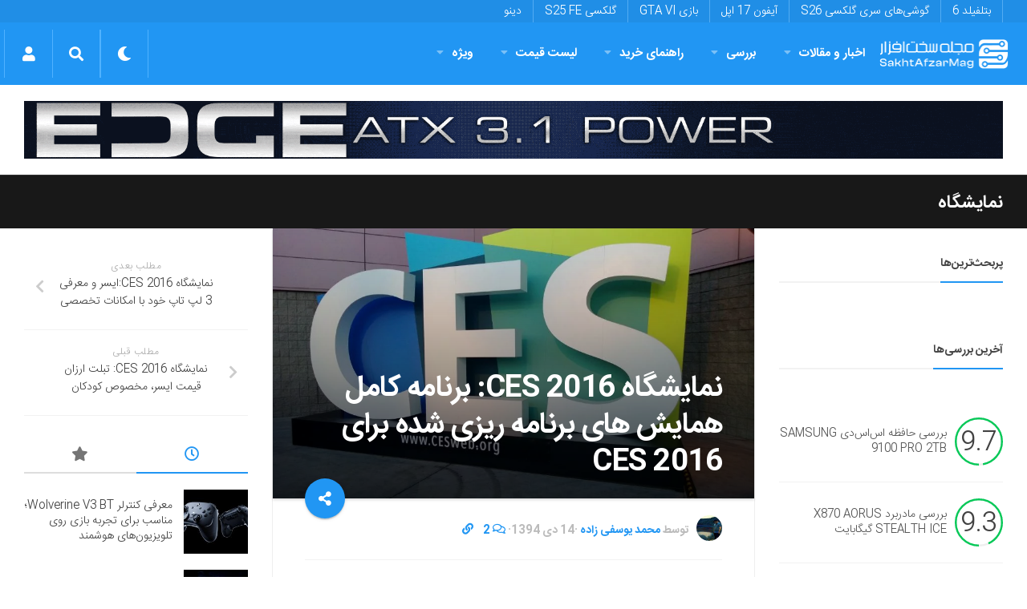

--- FILE ---
content_type: text/html; charset=utf-8
request_url: https://www.google.com/recaptcha/api2/anchor?ar=1&k=6LdjgAUTAAAAADc1eS_tJEkBSGdGzGUictjRFEG0&co=aHR0cHM6Ly9zYWtodGFmemFybWFnLmNvbTo0NDM.&hl=en&v=PoyoqOPhxBO7pBk68S4YbpHZ&size=normal&anchor-ms=20000&execute-ms=30000&cb=l4f5h0zeiox
body_size: 49853
content:
<!DOCTYPE HTML><html dir="ltr" lang="en"><head><meta http-equiv="Content-Type" content="text/html; charset=UTF-8">
<meta http-equiv="X-UA-Compatible" content="IE=edge">
<title>reCAPTCHA</title>
<style type="text/css">
/* cyrillic-ext */
@font-face {
  font-family: 'Roboto';
  font-style: normal;
  font-weight: 400;
  font-stretch: 100%;
  src: url(//fonts.gstatic.com/s/roboto/v48/KFO7CnqEu92Fr1ME7kSn66aGLdTylUAMa3GUBHMdazTgWw.woff2) format('woff2');
  unicode-range: U+0460-052F, U+1C80-1C8A, U+20B4, U+2DE0-2DFF, U+A640-A69F, U+FE2E-FE2F;
}
/* cyrillic */
@font-face {
  font-family: 'Roboto';
  font-style: normal;
  font-weight: 400;
  font-stretch: 100%;
  src: url(//fonts.gstatic.com/s/roboto/v48/KFO7CnqEu92Fr1ME7kSn66aGLdTylUAMa3iUBHMdazTgWw.woff2) format('woff2');
  unicode-range: U+0301, U+0400-045F, U+0490-0491, U+04B0-04B1, U+2116;
}
/* greek-ext */
@font-face {
  font-family: 'Roboto';
  font-style: normal;
  font-weight: 400;
  font-stretch: 100%;
  src: url(//fonts.gstatic.com/s/roboto/v48/KFO7CnqEu92Fr1ME7kSn66aGLdTylUAMa3CUBHMdazTgWw.woff2) format('woff2');
  unicode-range: U+1F00-1FFF;
}
/* greek */
@font-face {
  font-family: 'Roboto';
  font-style: normal;
  font-weight: 400;
  font-stretch: 100%;
  src: url(//fonts.gstatic.com/s/roboto/v48/KFO7CnqEu92Fr1ME7kSn66aGLdTylUAMa3-UBHMdazTgWw.woff2) format('woff2');
  unicode-range: U+0370-0377, U+037A-037F, U+0384-038A, U+038C, U+038E-03A1, U+03A3-03FF;
}
/* math */
@font-face {
  font-family: 'Roboto';
  font-style: normal;
  font-weight: 400;
  font-stretch: 100%;
  src: url(//fonts.gstatic.com/s/roboto/v48/KFO7CnqEu92Fr1ME7kSn66aGLdTylUAMawCUBHMdazTgWw.woff2) format('woff2');
  unicode-range: U+0302-0303, U+0305, U+0307-0308, U+0310, U+0312, U+0315, U+031A, U+0326-0327, U+032C, U+032F-0330, U+0332-0333, U+0338, U+033A, U+0346, U+034D, U+0391-03A1, U+03A3-03A9, U+03B1-03C9, U+03D1, U+03D5-03D6, U+03F0-03F1, U+03F4-03F5, U+2016-2017, U+2034-2038, U+203C, U+2040, U+2043, U+2047, U+2050, U+2057, U+205F, U+2070-2071, U+2074-208E, U+2090-209C, U+20D0-20DC, U+20E1, U+20E5-20EF, U+2100-2112, U+2114-2115, U+2117-2121, U+2123-214F, U+2190, U+2192, U+2194-21AE, U+21B0-21E5, U+21F1-21F2, U+21F4-2211, U+2213-2214, U+2216-22FF, U+2308-230B, U+2310, U+2319, U+231C-2321, U+2336-237A, U+237C, U+2395, U+239B-23B7, U+23D0, U+23DC-23E1, U+2474-2475, U+25AF, U+25B3, U+25B7, U+25BD, U+25C1, U+25CA, U+25CC, U+25FB, U+266D-266F, U+27C0-27FF, U+2900-2AFF, U+2B0E-2B11, U+2B30-2B4C, U+2BFE, U+3030, U+FF5B, U+FF5D, U+1D400-1D7FF, U+1EE00-1EEFF;
}
/* symbols */
@font-face {
  font-family: 'Roboto';
  font-style: normal;
  font-weight: 400;
  font-stretch: 100%;
  src: url(//fonts.gstatic.com/s/roboto/v48/KFO7CnqEu92Fr1ME7kSn66aGLdTylUAMaxKUBHMdazTgWw.woff2) format('woff2');
  unicode-range: U+0001-000C, U+000E-001F, U+007F-009F, U+20DD-20E0, U+20E2-20E4, U+2150-218F, U+2190, U+2192, U+2194-2199, U+21AF, U+21E6-21F0, U+21F3, U+2218-2219, U+2299, U+22C4-22C6, U+2300-243F, U+2440-244A, U+2460-24FF, U+25A0-27BF, U+2800-28FF, U+2921-2922, U+2981, U+29BF, U+29EB, U+2B00-2BFF, U+4DC0-4DFF, U+FFF9-FFFB, U+10140-1018E, U+10190-1019C, U+101A0, U+101D0-101FD, U+102E0-102FB, U+10E60-10E7E, U+1D2C0-1D2D3, U+1D2E0-1D37F, U+1F000-1F0FF, U+1F100-1F1AD, U+1F1E6-1F1FF, U+1F30D-1F30F, U+1F315, U+1F31C, U+1F31E, U+1F320-1F32C, U+1F336, U+1F378, U+1F37D, U+1F382, U+1F393-1F39F, U+1F3A7-1F3A8, U+1F3AC-1F3AF, U+1F3C2, U+1F3C4-1F3C6, U+1F3CA-1F3CE, U+1F3D4-1F3E0, U+1F3ED, U+1F3F1-1F3F3, U+1F3F5-1F3F7, U+1F408, U+1F415, U+1F41F, U+1F426, U+1F43F, U+1F441-1F442, U+1F444, U+1F446-1F449, U+1F44C-1F44E, U+1F453, U+1F46A, U+1F47D, U+1F4A3, U+1F4B0, U+1F4B3, U+1F4B9, U+1F4BB, U+1F4BF, U+1F4C8-1F4CB, U+1F4D6, U+1F4DA, U+1F4DF, U+1F4E3-1F4E6, U+1F4EA-1F4ED, U+1F4F7, U+1F4F9-1F4FB, U+1F4FD-1F4FE, U+1F503, U+1F507-1F50B, U+1F50D, U+1F512-1F513, U+1F53E-1F54A, U+1F54F-1F5FA, U+1F610, U+1F650-1F67F, U+1F687, U+1F68D, U+1F691, U+1F694, U+1F698, U+1F6AD, U+1F6B2, U+1F6B9-1F6BA, U+1F6BC, U+1F6C6-1F6CF, U+1F6D3-1F6D7, U+1F6E0-1F6EA, U+1F6F0-1F6F3, U+1F6F7-1F6FC, U+1F700-1F7FF, U+1F800-1F80B, U+1F810-1F847, U+1F850-1F859, U+1F860-1F887, U+1F890-1F8AD, U+1F8B0-1F8BB, U+1F8C0-1F8C1, U+1F900-1F90B, U+1F93B, U+1F946, U+1F984, U+1F996, U+1F9E9, U+1FA00-1FA6F, U+1FA70-1FA7C, U+1FA80-1FA89, U+1FA8F-1FAC6, U+1FACE-1FADC, U+1FADF-1FAE9, U+1FAF0-1FAF8, U+1FB00-1FBFF;
}
/* vietnamese */
@font-face {
  font-family: 'Roboto';
  font-style: normal;
  font-weight: 400;
  font-stretch: 100%;
  src: url(//fonts.gstatic.com/s/roboto/v48/KFO7CnqEu92Fr1ME7kSn66aGLdTylUAMa3OUBHMdazTgWw.woff2) format('woff2');
  unicode-range: U+0102-0103, U+0110-0111, U+0128-0129, U+0168-0169, U+01A0-01A1, U+01AF-01B0, U+0300-0301, U+0303-0304, U+0308-0309, U+0323, U+0329, U+1EA0-1EF9, U+20AB;
}
/* latin-ext */
@font-face {
  font-family: 'Roboto';
  font-style: normal;
  font-weight: 400;
  font-stretch: 100%;
  src: url(//fonts.gstatic.com/s/roboto/v48/KFO7CnqEu92Fr1ME7kSn66aGLdTylUAMa3KUBHMdazTgWw.woff2) format('woff2');
  unicode-range: U+0100-02BA, U+02BD-02C5, U+02C7-02CC, U+02CE-02D7, U+02DD-02FF, U+0304, U+0308, U+0329, U+1D00-1DBF, U+1E00-1E9F, U+1EF2-1EFF, U+2020, U+20A0-20AB, U+20AD-20C0, U+2113, U+2C60-2C7F, U+A720-A7FF;
}
/* latin */
@font-face {
  font-family: 'Roboto';
  font-style: normal;
  font-weight: 400;
  font-stretch: 100%;
  src: url(//fonts.gstatic.com/s/roboto/v48/KFO7CnqEu92Fr1ME7kSn66aGLdTylUAMa3yUBHMdazQ.woff2) format('woff2');
  unicode-range: U+0000-00FF, U+0131, U+0152-0153, U+02BB-02BC, U+02C6, U+02DA, U+02DC, U+0304, U+0308, U+0329, U+2000-206F, U+20AC, U+2122, U+2191, U+2193, U+2212, U+2215, U+FEFF, U+FFFD;
}
/* cyrillic-ext */
@font-face {
  font-family: 'Roboto';
  font-style: normal;
  font-weight: 500;
  font-stretch: 100%;
  src: url(//fonts.gstatic.com/s/roboto/v48/KFO7CnqEu92Fr1ME7kSn66aGLdTylUAMa3GUBHMdazTgWw.woff2) format('woff2');
  unicode-range: U+0460-052F, U+1C80-1C8A, U+20B4, U+2DE0-2DFF, U+A640-A69F, U+FE2E-FE2F;
}
/* cyrillic */
@font-face {
  font-family: 'Roboto';
  font-style: normal;
  font-weight: 500;
  font-stretch: 100%;
  src: url(//fonts.gstatic.com/s/roboto/v48/KFO7CnqEu92Fr1ME7kSn66aGLdTylUAMa3iUBHMdazTgWw.woff2) format('woff2');
  unicode-range: U+0301, U+0400-045F, U+0490-0491, U+04B0-04B1, U+2116;
}
/* greek-ext */
@font-face {
  font-family: 'Roboto';
  font-style: normal;
  font-weight: 500;
  font-stretch: 100%;
  src: url(//fonts.gstatic.com/s/roboto/v48/KFO7CnqEu92Fr1ME7kSn66aGLdTylUAMa3CUBHMdazTgWw.woff2) format('woff2');
  unicode-range: U+1F00-1FFF;
}
/* greek */
@font-face {
  font-family: 'Roboto';
  font-style: normal;
  font-weight: 500;
  font-stretch: 100%;
  src: url(//fonts.gstatic.com/s/roboto/v48/KFO7CnqEu92Fr1ME7kSn66aGLdTylUAMa3-UBHMdazTgWw.woff2) format('woff2');
  unicode-range: U+0370-0377, U+037A-037F, U+0384-038A, U+038C, U+038E-03A1, U+03A3-03FF;
}
/* math */
@font-face {
  font-family: 'Roboto';
  font-style: normal;
  font-weight: 500;
  font-stretch: 100%;
  src: url(//fonts.gstatic.com/s/roboto/v48/KFO7CnqEu92Fr1ME7kSn66aGLdTylUAMawCUBHMdazTgWw.woff2) format('woff2');
  unicode-range: U+0302-0303, U+0305, U+0307-0308, U+0310, U+0312, U+0315, U+031A, U+0326-0327, U+032C, U+032F-0330, U+0332-0333, U+0338, U+033A, U+0346, U+034D, U+0391-03A1, U+03A3-03A9, U+03B1-03C9, U+03D1, U+03D5-03D6, U+03F0-03F1, U+03F4-03F5, U+2016-2017, U+2034-2038, U+203C, U+2040, U+2043, U+2047, U+2050, U+2057, U+205F, U+2070-2071, U+2074-208E, U+2090-209C, U+20D0-20DC, U+20E1, U+20E5-20EF, U+2100-2112, U+2114-2115, U+2117-2121, U+2123-214F, U+2190, U+2192, U+2194-21AE, U+21B0-21E5, U+21F1-21F2, U+21F4-2211, U+2213-2214, U+2216-22FF, U+2308-230B, U+2310, U+2319, U+231C-2321, U+2336-237A, U+237C, U+2395, U+239B-23B7, U+23D0, U+23DC-23E1, U+2474-2475, U+25AF, U+25B3, U+25B7, U+25BD, U+25C1, U+25CA, U+25CC, U+25FB, U+266D-266F, U+27C0-27FF, U+2900-2AFF, U+2B0E-2B11, U+2B30-2B4C, U+2BFE, U+3030, U+FF5B, U+FF5D, U+1D400-1D7FF, U+1EE00-1EEFF;
}
/* symbols */
@font-face {
  font-family: 'Roboto';
  font-style: normal;
  font-weight: 500;
  font-stretch: 100%;
  src: url(//fonts.gstatic.com/s/roboto/v48/KFO7CnqEu92Fr1ME7kSn66aGLdTylUAMaxKUBHMdazTgWw.woff2) format('woff2');
  unicode-range: U+0001-000C, U+000E-001F, U+007F-009F, U+20DD-20E0, U+20E2-20E4, U+2150-218F, U+2190, U+2192, U+2194-2199, U+21AF, U+21E6-21F0, U+21F3, U+2218-2219, U+2299, U+22C4-22C6, U+2300-243F, U+2440-244A, U+2460-24FF, U+25A0-27BF, U+2800-28FF, U+2921-2922, U+2981, U+29BF, U+29EB, U+2B00-2BFF, U+4DC0-4DFF, U+FFF9-FFFB, U+10140-1018E, U+10190-1019C, U+101A0, U+101D0-101FD, U+102E0-102FB, U+10E60-10E7E, U+1D2C0-1D2D3, U+1D2E0-1D37F, U+1F000-1F0FF, U+1F100-1F1AD, U+1F1E6-1F1FF, U+1F30D-1F30F, U+1F315, U+1F31C, U+1F31E, U+1F320-1F32C, U+1F336, U+1F378, U+1F37D, U+1F382, U+1F393-1F39F, U+1F3A7-1F3A8, U+1F3AC-1F3AF, U+1F3C2, U+1F3C4-1F3C6, U+1F3CA-1F3CE, U+1F3D4-1F3E0, U+1F3ED, U+1F3F1-1F3F3, U+1F3F5-1F3F7, U+1F408, U+1F415, U+1F41F, U+1F426, U+1F43F, U+1F441-1F442, U+1F444, U+1F446-1F449, U+1F44C-1F44E, U+1F453, U+1F46A, U+1F47D, U+1F4A3, U+1F4B0, U+1F4B3, U+1F4B9, U+1F4BB, U+1F4BF, U+1F4C8-1F4CB, U+1F4D6, U+1F4DA, U+1F4DF, U+1F4E3-1F4E6, U+1F4EA-1F4ED, U+1F4F7, U+1F4F9-1F4FB, U+1F4FD-1F4FE, U+1F503, U+1F507-1F50B, U+1F50D, U+1F512-1F513, U+1F53E-1F54A, U+1F54F-1F5FA, U+1F610, U+1F650-1F67F, U+1F687, U+1F68D, U+1F691, U+1F694, U+1F698, U+1F6AD, U+1F6B2, U+1F6B9-1F6BA, U+1F6BC, U+1F6C6-1F6CF, U+1F6D3-1F6D7, U+1F6E0-1F6EA, U+1F6F0-1F6F3, U+1F6F7-1F6FC, U+1F700-1F7FF, U+1F800-1F80B, U+1F810-1F847, U+1F850-1F859, U+1F860-1F887, U+1F890-1F8AD, U+1F8B0-1F8BB, U+1F8C0-1F8C1, U+1F900-1F90B, U+1F93B, U+1F946, U+1F984, U+1F996, U+1F9E9, U+1FA00-1FA6F, U+1FA70-1FA7C, U+1FA80-1FA89, U+1FA8F-1FAC6, U+1FACE-1FADC, U+1FADF-1FAE9, U+1FAF0-1FAF8, U+1FB00-1FBFF;
}
/* vietnamese */
@font-face {
  font-family: 'Roboto';
  font-style: normal;
  font-weight: 500;
  font-stretch: 100%;
  src: url(//fonts.gstatic.com/s/roboto/v48/KFO7CnqEu92Fr1ME7kSn66aGLdTylUAMa3OUBHMdazTgWw.woff2) format('woff2');
  unicode-range: U+0102-0103, U+0110-0111, U+0128-0129, U+0168-0169, U+01A0-01A1, U+01AF-01B0, U+0300-0301, U+0303-0304, U+0308-0309, U+0323, U+0329, U+1EA0-1EF9, U+20AB;
}
/* latin-ext */
@font-face {
  font-family: 'Roboto';
  font-style: normal;
  font-weight: 500;
  font-stretch: 100%;
  src: url(//fonts.gstatic.com/s/roboto/v48/KFO7CnqEu92Fr1ME7kSn66aGLdTylUAMa3KUBHMdazTgWw.woff2) format('woff2');
  unicode-range: U+0100-02BA, U+02BD-02C5, U+02C7-02CC, U+02CE-02D7, U+02DD-02FF, U+0304, U+0308, U+0329, U+1D00-1DBF, U+1E00-1E9F, U+1EF2-1EFF, U+2020, U+20A0-20AB, U+20AD-20C0, U+2113, U+2C60-2C7F, U+A720-A7FF;
}
/* latin */
@font-face {
  font-family: 'Roboto';
  font-style: normal;
  font-weight: 500;
  font-stretch: 100%;
  src: url(//fonts.gstatic.com/s/roboto/v48/KFO7CnqEu92Fr1ME7kSn66aGLdTylUAMa3yUBHMdazQ.woff2) format('woff2');
  unicode-range: U+0000-00FF, U+0131, U+0152-0153, U+02BB-02BC, U+02C6, U+02DA, U+02DC, U+0304, U+0308, U+0329, U+2000-206F, U+20AC, U+2122, U+2191, U+2193, U+2212, U+2215, U+FEFF, U+FFFD;
}
/* cyrillic-ext */
@font-face {
  font-family: 'Roboto';
  font-style: normal;
  font-weight: 900;
  font-stretch: 100%;
  src: url(//fonts.gstatic.com/s/roboto/v48/KFO7CnqEu92Fr1ME7kSn66aGLdTylUAMa3GUBHMdazTgWw.woff2) format('woff2');
  unicode-range: U+0460-052F, U+1C80-1C8A, U+20B4, U+2DE0-2DFF, U+A640-A69F, U+FE2E-FE2F;
}
/* cyrillic */
@font-face {
  font-family: 'Roboto';
  font-style: normal;
  font-weight: 900;
  font-stretch: 100%;
  src: url(//fonts.gstatic.com/s/roboto/v48/KFO7CnqEu92Fr1ME7kSn66aGLdTylUAMa3iUBHMdazTgWw.woff2) format('woff2');
  unicode-range: U+0301, U+0400-045F, U+0490-0491, U+04B0-04B1, U+2116;
}
/* greek-ext */
@font-face {
  font-family: 'Roboto';
  font-style: normal;
  font-weight: 900;
  font-stretch: 100%;
  src: url(//fonts.gstatic.com/s/roboto/v48/KFO7CnqEu92Fr1ME7kSn66aGLdTylUAMa3CUBHMdazTgWw.woff2) format('woff2');
  unicode-range: U+1F00-1FFF;
}
/* greek */
@font-face {
  font-family: 'Roboto';
  font-style: normal;
  font-weight: 900;
  font-stretch: 100%;
  src: url(//fonts.gstatic.com/s/roboto/v48/KFO7CnqEu92Fr1ME7kSn66aGLdTylUAMa3-UBHMdazTgWw.woff2) format('woff2');
  unicode-range: U+0370-0377, U+037A-037F, U+0384-038A, U+038C, U+038E-03A1, U+03A3-03FF;
}
/* math */
@font-face {
  font-family: 'Roboto';
  font-style: normal;
  font-weight: 900;
  font-stretch: 100%;
  src: url(//fonts.gstatic.com/s/roboto/v48/KFO7CnqEu92Fr1ME7kSn66aGLdTylUAMawCUBHMdazTgWw.woff2) format('woff2');
  unicode-range: U+0302-0303, U+0305, U+0307-0308, U+0310, U+0312, U+0315, U+031A, U+0326-0327, U+032C, U+032F-0330, U+0332-0333, U+0338, U+033A, U+0346, U+034D, U+0391-03A1, U+03A3-03A9, U+03B1-03C9, U+03D1, U+03D5-03D6, U+03F0-03F1, U+03F4-03F5, U+2016-2017, U+2034-2038, U+203C, U+2040, U+2043, U+2047, U+2050, U+2057, U+205F, U+2070-2071, U+2074-208E, U+2090-209C, U+20D0-20DC, U+20E1, U+20E5-20EF, U+2100-2112, U+2114-2115, U+2117-2121, U+2123-214F, U+2190, U+2192, U+2194-21AE, U+21B0-21E5, U+21F1-21F2, U+21F4-2211, U+2213-2214, U+2216-22FF, U+2308-230B, U+2310, U+2319, U+231C-2321, U+2336-237A, U+237C, U+2395, U+239B-23B7, U+23D0, U+23DC-23E1, U+2474-2475, U+25AF, U+25B3, U+25B7, U+25BD, U+25C1, U+25CA, U+25CC, U+25FB, U+266D-266F, U+27C0-27FF, U+2900-2AFF, U+2B0E-2B11, U+2B30-2B4C, U+2BFE, U+3030, U+FF5B, U+FF5D, U+1D400-1D7FF, U+1EE00-1EEFF;
}
/* symbols */
@font-face {
  font-family: 'Roboto';
  font-style: normal;
  font-weight: 900;
  font-stretch: 100%;
  src: url(//fonts.gstatic.com/s/roboto/v48/KFO7CnqEu92Fr1ME7kSn66aGLdTylUAMaxKUBHMdazTgWw.woff2) format('woff2');
  unicode-range: U+0001-000C, U+000E-001F, U+007F-009F, U+20DD-20E0, U+20E2-20E4, U+2150-218F, U+2190, U+2192, U+2194-2199, U+21AF, U+21E6-21F0, U+21F3, U+2218-2219, U+2299, U+22C4-22C6, U+2300-243F, U+2440-244A, U+2460-24FF, U+25A0-27BF, U+2800-28FF, U+2921-2922, U+2981, U+29BF, U+29EB, U+2B00-2BFF, U+4DC0-4DFF, U+FFF9-FFFB, U+10140-1018E, U+10190-1019C, U+101A0, U+101D0-101FD, U+102E0-102FB, U+10E60-10E7E, U+1D2C0-1D2D3, U+1D2E0-1D37F, U+1F000-1F0FF, U+1F100-1F1AD, U+1F1E6-1F1FF, U+1F30D-1F30F, U+1F315, U+1F31C, U+1F31E, U+1F320-1F32C, U+1F336, U+1F378, U+1F37D, U+1F382, U+1F393-1F39F, U+1F3A7-1F3A8, U+1F3AC-1F3AF, U+1F3C2, U+1F3C4-1F3C6, U+1F3CA-1F3CE, U+1F3D4-1F3E0, U+1F3ED, U+1F3F1-1F3F3, U+1F3F5-1F3F7, U+1F408, U+1F415, U+1F41F, U+1F426, U+1F43F, U+1F441-1F442, U+1F444, U+1F446-1F449, U+1F44C-1F44E, U+1F453, U+1F46A, U+1F47D, U+1F4A3, U+1F4B0, U+1F4B3, U+1F4B9, U+1F4BB, U+1F4BF, U+1F4C8-1F4CB, U+1F4D6, U+1F4DA, U+1F4DF, U+1F4E3-1F4E6, U+1F4EA-1F4ED, U+1F4F7, U+1F4F9-1F4FB, U+1F4FD-1F4FE, U+1F503, U+1F507-1F50B, U+1F50D, U+1F512-1F513, U+1F53E-1F54A, U+1F54F-1F5FA, U+1F610, U+1F650-1F67F, U+1F687, U+1F68D, U+1F691, U+1F694, U+1F698, U+1F6AD, U+1F6B2, U+1F6B9-1F6BA, U+1F6BC, U+1F6C6-1F6CF, U+1F6D3-1F6D7, U+1F6E0-1F6EA, U+1F6F0-1F6F3, U+1F6F7-1F6FC, U+1F700-1F7FF, U+1F800-1F80B, U+1F810-1F847, U+1F850-1F859, U+1F860-1F887, U+1F890-1F8AD, U+1F8B0-1F8BB, U+1F8C0-1F8C1, U+1F900-1F90B, U+1F93B, U+1F946, U+1F984, U+1F996, U+1F9E9, U+1FA00-1FA6F, U+1FA70-1FA7C, U+1FA80-1FA89, U+1FA8F-1FAC6, U+1FACE-1FADC, U+1FADF-1FAE9, U+1FAF0-1FAF8, U+1FB00-1FBFF;
}
/* vietnamese */
@font-face {
  font-family: 'Roboto';
  font-style: normal;
  font-weight: 900;
  font-stretch: 100%;
  src: url(//fonts.gstatic.com/s/roboto/v48/KFO7CnqEu92Fr1ME7kSn66aGLdTylUAMa3OUBHMdazTgWw.woff2) format('woff2');
  unicode-range: U+0102-0103, U+0110-0111, U+0128-0129, U+0168-0169, U+01A0-01A1, U+01AF-01B0, U+0300-0301, U+0303-0304, U+0308-0309, U+0323, U+0329, U+1EA0-1EF9, U+20AB;
}
/* latin-ext */
@font-face {
  font-family: 'Roboto';
  font-style: normal;
  font-weight: 900;
  font-stretch: 100%;
  src: url(//fonts.gstatic.com/s/roboto/v48/KFO7CnqEu92Fr1ME7kSn66aGLdTylUAMa3KUBHMdazTgWw.woff2) format('woff2');
  unicode-range: U+0100-02BA, U+02BD-02C5, U+02C7-02CC, U+02CE-02D7, U+02DD-02FF, U+0304, U+0308, U+0329, U+1D00-1DBF, U+1E00-1E9F, U+1EF2-1EFF, U+2020, U+20A0-20AB, U+20AD-20C0, U+2113, U+2C60-2C7F, U+A720-A7FF;
}
/* latin */
@font-face {
  font-family: 'Roboto';
  font-style: normal;
  font-weight: 900;
  font-stretch: 100%;
  src: url(//fonts.gstatic.com/s/roboto/v48/KFO7CnqEu92Fr1ME7kSn66aGLdTylUAMa3yUBHMdazQ.woff2) format('woff2');
  unicode-range: U+0000-00FF, U+0131, U+0152-0153, U+02BB-02BC, U+02C6, U+02DA, U+02DC, U+0304, U+0308, U+0329, U+2000-206F, U+20AC, U+2122, U+2191, U+2193, U+2212, U+2215, U+FEFF, U+FFFD;
}

</style>
<link rel="stylesheet" type="text/css" href="https://www.gstatic.com/recaptcha/releases/PoyoqOPhxBO7pBk68S4YbpHZ/styles__ltr.css">
<script nonce="vChGxeoRP4mU_47hcMdUEg" type="text/javascript">window['__recaptcha_api'] = 'https://www.google.com/recaptcha/api2/';</script>
<script type="text/javascript" src="https://www.gstatic.com/recaptcha/releases/PoyoqOPhxBO7pBk68S4YbpHZ/recaptcha__en.js" nonce="vChGxeoRP4mU_47hcMdUEg">
      
    </script></head>
<body><div id="rc-anchor-alert" class="rc-anchor-alert"></div>
<input type="hidden" id="recaptcha-token" value="[base64]">
<script type="text/javascript" nonce="vChGxeoRP4mU_47hcMdUEg">
      recaptcha.anchor.Main.init("[\x22ainput\x22,[\x22bgdata\x22,\x22\x22,\[base64]/[base64]/[base64]/[base64]/[base64]/UltsKytdPUU6KEU8MjA0OD9SW2wrK109RT4+NnwxOTI6KChFJjY0NTEyKT09NTUyOTYmJk0rMTxjLmxlbmd0aCYmKGMuY2hhckNvZGVBdChNKzEpJjY0NTEyKT09NTYzMjA/[base64]/[base64]/[base64]/[base64]/[base64]/[base64]/[base64]\x22,\[base64]\\u003d\\u003d\x22,\x22w57Du8K2I8KFw5xcw4V4DcKtwqR7woXDtxRkDAZlwrkTw4fDtsKAwr3CrWNNwqtpw4rDrXHDvsOJwq8eUsOBNRLClmExYm/DrsOlIMKxw4FaZnbChSYESMOLw7rCssKbw7vCicKjwr3CoMOQOAzCssKxY8KiwqbCqyJfAcOgw67Cg8Krwq/CllvCh8OPKDZeXcOWC8KqXCBycMOdJB/Cg8KAJhQTw5URYkVdwpHCmcOGw7zDrMOcTwpBwqIFwo0Xw4TDkw0VwoAOwprCpMOLSsKOw4LClFbCocKRIRM1QMKXw5/Cj2oGaQHDsGHDvQNMwonDlMKTZAzDsiIaEsO6wqjDolHDk8Oswoldwq96AlogFm5Ow5rCjcKzwqxPL3LDvxHDo8OUw7LDnyDDtsOoLQbDtcKpNcK8ccKpwqzCrDDCocKZw7/CsRjDi8Ogw5fDqMOXw4hdw6snQcOjVCXCscKLwoDCgUfCvsOZw6vDtB0CMMOsw5jDjQfCon7ClMK8NmPDuRTCocOtXn3ClXAuUcKhwqDDmwQ7SBPCo8Kww6oIXloIwprDmyPDnFx/A3F2w4HCjT0jTkJTLwTCm15Dw4zDh1LCgTzDvsK+wpjDjnkGwrJAVcOLw5DDs8KJwqfDhEstw6dAw5/[base64]/[base64]/CuA46w6V0wrzDv8OaBD3ClVs9Mm/CncOBwrIAw5/CuCLDtMOnw4PCscKHe0Mhw7Vqw7ULN8ObdsKjw6XCscOlwpXCnsO1w58ONB/CrlNiEkJ8w7t0e8KTw5BUwq1Cw5jCocKmTsOsCB7Cs1bDqhvCqsOddkIhw5XCnMOXTALDsW8owoLCgMO1w5XDgG88woAkHmzCrcOMwphewpgiw5pkwr/CqDvDjMO+VATDmF0gFADDucOkw5fCu8K5eX1Dw7HDhMOIwpBTw6U2w4h3FBzDgBPDgsKrwrbDpMK2w44Bw47DjG3ClAZYw7XCtsKLTV9Ow7BDwrXDiF9WRsOmScK6ZMKSUcKzwqPDkkTCs8OOw4rDslVPBsKhOMOfJmzDiQ9AZMKQXsKiwrrDgFsJWy/DrsKswqnDnMOxwpMeOA7DhwXCh1QKP1ZVwqtWFsOTw7DDscKgwqDDgsONw5jCrcOhH8KRwrw2K8O+EUwpWU/CmMOpw4MuwqxXwrIzT8OpwpDClSFfwrooS0hXwrptw6JPJMKPbsKdwpzCocOzwq5xw5LDmcKvwq3DoMOBESzDvCDCpRYlWGteLlnCq8OTT8KdcsKCUsOhNsOkVsOxKcO1w4vDnxgMbcKeaj0Vw7vCnQDCvcO2wr/CnwbDpBYvw6cawo3DvmkowprCnMKXw6jDtm3DtSnDrCDCvkkdw5fCulESOMKPCG7Dr8OEOsOfw7fCrjQMBMKDO0HDu2fCswojw65vw6PCqQTDm1bDgQ7CuVVZasOLMMKZA8OKX1rDocOMwqhPw7bDosOTwrnCkMObwrnCpMODwpzDkMO/w6ITR21ZY1vCm8K6FU1nwoUTw4AiwrHCjjnCnsOPGnvClzTCi3vCgE5MTBPDuid9VB04wrUrw548QxDDjcOBw57Di8OFPDtZw4hxGsKgw7YCwrFmf8KYw4HCvCoyw6tdwo7DlwxVw7xawp/DiQDDvWvCvsO3w6bCtsKoG8OcwoHDqF8iwp8/[base64]/CrStRNDkcSl/Cnz7DgzPDlhFRMsO5woNww6HDu3zChcK7wqrDhcKMTnLCrMK7woUuwovCpcKDwrlWfcK/cMKrwoLDpMObw4k/w5kze8OowoHCvcKBGcKlw6xuCMO6wpspTD/DrirDr8Oob8OvS8KJwpnDvCUtc8OZesO1wqNAw554w6hMwoJHL8OfXHfCp0Alw6wjG2Z8IRrCksK2wqVNbcKFw53CuMOLw5poAx5cG8Ohw4psw59aPSImR2jCtcKtNlTCs8OIw7QLNDbDpsOxwo/[base64]/DujBbw5VawqcNPgfCpG14wrnDrcOpwr0Iw5ccwonCl2puQcKZwr4jwppfwrBjVy/CknbDghZHw57CqMKVwrnCl2cOw4JyPCHClh7Cj8K7IcOpwrfDhWnCtcKwwpI3wrcHwr9HNHjCqnssAMOVwrYYVAvCpcKwwodPwq5+FsKVKcKGH00Sw7VCw6Rnw5glw61bw7cHwqLDlsK2M8KyTcOrwrViSsO8aMKYwq87wovCk8Oew5TDgXvDqMK/SRscNMKWwrzDmcO5FcO1wrXCjTETw6cSw49YwoDCv0vDiMORd8OURcK4VcOtOsOBCcOSw6XCqlXDlMKTw5/CnGvCk03CqRPCtBLDtcOswq9tGMOKLcKTGMKtw6dWw4oawpMqw7xJw5ddwpwwOUxkLcKZwrhVw7DCpRV0Mh8Aw4nCiFg+w7cVw5oSwp3Cv8KQw7LDlQw/w4sdAsKgJcOebcO2fcKaZWjCoy8aVi5QwpjCpMORKMOEClTDj8K2bMOrw6d6wprCrFfDn8OnwpnCvwDCr8KOw63CjX/CizfCrsOGwoPCnsKVZsKEJMKNw70uCsOJwr1Xw7fCq8OiC8O/wqTDtQ53wpzDqUo+woMsw7jCgCgdwpDDtMOjw7NeE8K9csO9BA/[base64]/CuMKYw5wbwol7SELCocOzZcOBVTAZCMOcw4DCslzDnlzDrsKBd8K0w5Rmw4LCungbw7gDw7XCp8OQRwYQw59macKiD8OLMRlDw6/DrsOEYSJtwpXCr1MNw7lzE8KywqIywqsKw4IkJMKGw58Sw71fV19iZsOywqo5wpTCvUsRLErDoB5WwovDisOHw4IKwovCjF1JT8KxasOCew4NwoIWwo7Du8OmNMK1wrkdw7pbccKtw5NaZjJ1Y8OZdMKywrPDsMKyA8KEH1/DpClmXCFRVmRXw6jDs8KlPsORPcOWw4DCtAbCjE7DjTM+wo4yw5jDoUsrBz9acsORUiBAw5rCulPCt8KPw5pVworDm8KGw4zClcOOw5Ahwp7CmXFcw5/Ci8Kuw4XClsOPw43DrRUiwoZLw6rDhMO9wpLDk2LCt8Oew60ZBywBE1vDpm4TZxDDsynDmyFtTsK2wrbDl0fCllxkOsK9w59XBsOdHQDCkMKbwptuNcK4PVPCtMO7wqHCn8OhwrbCi1HCjgggaQMHw5jDu8OoNsK+Y1JzKsOjw7ZYw5HCqcO3woDDtMKmwovDpsKcEn/Cp3ADwqtkw57Dl8KgSkTCoQRcwrp0w5zCjsOiwonCpk0ew5TDk04Vw71VL0TCk8K0wrjCgMKJBmJxCDZBwrPDn8OuGgbCoDtDwrfCtl5/wq/DqsOaR3vCmxfCiiXDnQLDjsKBUsKIwp86AMK4a8O/woIQAMKOwphcMcKcw7dBeADDvMK2WsObwo1PwpxBTMOmwoHDksKtwoLCisOeByh7d3R7woAuTW/CpWtRw4bCvUV0fXXCnMO6BEsLY1XDkMO6wqwrw6DDjmDDpVrDpxvCrcOac0cnFVs5EFEOc8Kvw4xFLwokU8O/TsKHGMKdw5MDQBM8bHc4woLCp8O9BVUeGG/[base64]/w5IpM0xlKyEoK1TCrsKUQ8K9fA0UIcO0w7o/[base64]/[base64]/DkhUbV8OEwozDisONwoMkwoAsw6B8wodOwrYBWXvDghxTCBzDn8K7w6EUZsKywqQTwrbCunPCiHJQw5fDq8K/woklw4VFBcOswq1eUlFUEMK5bCLCrkTCk8OCw4FQwptxw63CtmfCvA03V04dE8Omw6LCn8Ofw7lCQXVQw5QCeTXDhHMHK38fw5Bzw4ImEMKKCMKSCUTDq8KgL8OpXsK1fFTDnlJJHSsLwpl0wqsqL3N+JBkywr3Cr8OxH8OSw4/[base64]/ClnZzScKVLcOEfsKJFcO+w7DDh3rCkMK1UUokwpFrO8OuFE4dG8Kod8O7w6/DrMKJw4/ChMOHP8KQWxRUw6bCjsK5wqhYwoPDm0LDncO8wpXChXzCuzvDrFp7w4fCnUsqw5fCjhLDnWNIwqjDvmLDtMOWU1nCssO4wq4tSMK2PHkmHcKaw7Zew5DDnsKqw6LCoUwaS8OiwovDp8OIw7kmwqNwVcOoVg/DozHDisK3wqDDmcKiwoxdw6fCvW3CpXrDlMKGwoA4GEVqKEPCpm7DmwXCicK8wpHDo8OyAcO/ZsOiwpYQXcKowo5Gw6h4wpBdwr53JMOmw6XChzHChcKeXmkCBcK+wojDvDRywp1gUsKCHcOtZjHCn3p8A0zCtTx6w4gecMK7IsKNw7rDkV/CnyTDnMKZccOpwoTConjCjnDCiUnCqxpYP8KQwovCgy8Jwp1dw7nCm3dVHzIWRwMLw53DgmXDtsOnDk3DpMKERkRnwpolw7dVwoZ/wrTDqnMXw73DpjLCgsO4e2DCrz8bwrnCsC9lE0PCpn8ITsOVLH7ConsNw7bDpMKkwpQ7b0fCi1kmZcKDT8O/wpfDuzPCh0XCkcOEasKWwp7Ch8K0wqZ5A17Cq8O5asK5wrcAEMOywoglwqjCjcOdGMK3w6RQw6k0RsOZUmzDssOxwoNrw7nCvMKSw53ChsOwVy3Dj8KTMzPCtk3CpW7CtMK8w7kCZcOtcXoQdhJENRJuw6PCpnIew6DDtTnDsMO8wopBw4/CtVM5HyvDnho1CUXDqRgVw65cWz/Dv8KOwq3ClwwLw4hHwqDChMKwwq3CmSLCtMOMwohcw6DCucOBTsKnBis/w7s3KsKdesKkQD9bKsK0wovCsEnDhVYJwoRBNsKgw5TDgcOaw4F6R8Ozw5zCul/Cl2k8dkIiw4p5ImDCoMKjw5hSHAVZOnkgwpVWw5QcCcK2Ni1VwrAWw5NtRxDDvcOlwoNJw5XDmwVSc8O4I1tqQsO6w7PDu8O6L8K/JsOhXcKKw7AKD1hpwpAPD1LCkAXCn8Kew78bwrMTwqU4D37CrsKFVVIgwqzDtsK3wqsOwq/DsMOnw5YWcyEqw7YQw5rCj8KTUcOWwolTVsKwwqBlFMOew4lkITPCgGfChn3CusONC8Kqw6bDv2MlwpUtw6VtwpcZwqNqw6JKwoNVwprCtRbCrRLCuhbDnUFcwpUidMKgwr43DTB1QiYGw4E+wqMPwo7CjxZhbMK4L8KvXsOXwr/DgHpGM8OCwo7CkMKHw6fCkMKYw7jDv0d+wpNhEQbDicKKw6xFVsKrcW9NwoIjbsO0wr/Cr2UZwonCiEvDsMOQw788LBPDq8OiwoI6YB/[base64]/Cix1HUcKCwrzCk8OAGz14G8O/[base64]/Cs8OySicKL8KeO8OnB1IPwqrDk8OxNsOPVy1Sw4XCiH3DrXgAesK3TS0QwoXCvcK6wr3DsWZMw4IBwoTCrCfCjx/ClMKRwqLCqSRqdMKTwp7CmQ/[base64]/Dj8OeCsOZw7g2w4nDh8OewqVvw7fCqy0cwqDCoDzCtBrDtcO+w5EcWgbCnMK2w7vCrT7DgsKvUsOdwr1HBMOYRE3CrMKZw4/DgVrDpBlswodBOk8QUEEpwqkSwqvCiUNTQMKywpB2LMOhw7/DlcKowonDiRMTwpUAw61Tw5NsEGfDkSdOfMK0wo7DhlDDgj1MU0/Co8O4ScOzw7/[base64]/Dr8KUw6TClmnDnMKUwrx0w5oQLmUiwrtIdnN7I8K9wrXDtQLCgsOaOsOywrpVwqLDkSRowrXDh8OKwrJiKsOKYcKCwqdhw6zDk8KoIcKIdRIcw6x0wpbChcONOcOZwr/CpcKrwo/CmSYBJMOcw6Q6dShLwr3CqA/[base64]/PsO9w4nDp8K5w6HDklxjeCTCssKBSMOowoZ/[base64]/w5M6wrfDoz91wpVWw5/CnQnCuRIOfC5mw7RXMcK6wr7CvMOHwqnDrsKhw7MUwrNrw6pSw6Iiw4DCrHbCnMKyBsKLaXpxKcO2wpNvasOOFy5VSsO3aSXCqxwBwqFXEsKoKmTCtwnCh8KSJMOLw6DDnkPDsifDvgJ6NcOpw7vChEZdX3DCn8Kha8O/w68xw6Baw77CgMKGG3seU1p6KsOWecOfJMOYYcOXeghLCRJRwoE6HcKFWsKIccOOwrDDtMOrw7MEw7jCuhoaw6Iqw73CscKJe8OZEhxhw5vCgQEqQ2N6eCRnw40YdMOJw4/CgRHDv1fCu2QfL8OYe8K+w6nDi8K8fRHDj8KxV3vDgMOaQMOKABM2OMOQw5PDncKywrzCqHXDscOIIMKsw4LDssOzS8OZGMKOw4leDks6w7XCnHnCi8O0RlTDtW/CrnwRw6nDsndhEcKLw5bCg33Cv1RHw4oVwrHCo1bCuljDoQTDosKcJsOcw5BDUsOnIXDDnMOhw4XCtlgIMsOSwqbDqm7CimNOZMOGaFnCncKkTB/DsG/[base64]/CqMKmfW1jw5rCu1NwwoscJcOeVDc9byovXMK2w7XDrcO4wpvCp8OSw4dBw4RqchzDnMKzVknDlRpSwrppVcKhwrDCt8Kjw5bDj8K2w6gkwokNw5nDo8KaJcKEwrnDsxZKF2rCjMOiw5FzwpMewrUGwq3CmAQcTDgZGE5nG8O8KcOoasK/wpnCl8Kha8OAw7RkwpR1w50HMxnCkhobXSfDnhDCrsKRw7DCiS1Cc8Ohw6vCs8K5QMOlw4XCt0Fsw7rChkY/w65fJMKpN0zCjkFoQcKlBcKPB8Otw5YxwodWdsOYw7vCocOwQ1jDg8KIw4vCmMK4wqZKwq4/CXIWwqfCuUsGLMKjBcKRR8O1w7QKRQjCoUhjP0N2wo7CsMKaw6NDdcKXEg1HHwAiQcOEUglsAcO2WMO9H3oSHsK6w53Cu8OywrfCmsKTNxnDncK4woTCtRsxw5F1wqnDpBvDqnrDq8OOw63Cn14dc1xJw5F6Og7CpFXCtGl8CVZ3DMKWLMK5wq/[base64]/CiH3DtcKscMOHwo4iwozCp8KfwpFWw6lTdzgCw73CksOcI8OPw4Rawq7DimbCrzPCnMO6w4nDjcO5eMONw6M7w6vCrcKhwr5GwqfDihDDvi7DkGQ5woDCoFDDryNsUMOwWMOFw6IOw7HDgMOQE8KnMnEuKcOfw5LCq8Opw7bDtcK3w6jCqcOUJMK+EjfCr17Dq8O+w6/CssOVw4fDl8KBVsOGwpsyCmZsdQTDqcO9acOvwrNuw6Bew6bDmMKYw4gUwqHDn8KUVcODwoBkw6shSMO4eDbCnlvCrVdyw6zCh8KZHDrChEsbGnPCnsKYQsOTwpVWw4PDjcOsHAZ7D8OjEGhCScOgVVPCuABSw5jDqU9NwoTCmD/CtjsGwpg6w7bDiMO0wrPDiS8kXcKTb8KzNX5rVBDDqCjCpsKVwoXDpB9jw73Dp8KSOcOcFcOyfMOAwpXCu2PCi8Ohw5Exwpw0wrnCtnjCgiUPSMO1w6nCv8KgwrM5XMO3wp7Cm8OiGi/Djz7CqAfDm3FSU0XDoMKcwqxGI3nCnE9eHGUJwqhAw47CsDdVb8OSw6JiWcKZZyA0wqMsc8OLw6gBwqtOYGdEEsOfwrlDSXHDtMKhVsKXw6Y8W8O8woQRLWnDjELDjRbDsBPDvV9Dw65zfMOZwoVnw40raE7CksOVFcOMw7zDklvCjSEnwqzDiHbDgA3ClMO/[base64]/w7wiK8ObwpRBR8O5fhN0wqQzwr51wqnCh1XDkhDDmHTCoXReewN3KcKeYhXCkcOLwrtjBsO5KcOgw73ClE/CtcOWDsOxw7dXwrYYHE0iw4pWwrcZbsOrQMOsVWJdwqzDhMKMwrbCqMOBLMOmw5vDlcK5XcOzGRDDpzHCp03CujDDlMOlwoHDhMOfwpPCsBNBPygKfsKgwrDClzZVwpdkew/Cvh3DosO+wrHCrEHDjXzCmcKxw6PCmMKrw5TDjA0IesOKb8OrNhjDlS3DokfDlcOsamnCljt2w79IwoHDssOsEV9cw7knwq/Dhz3Cm13Dp03DhMK6dl3CtGc3Z04HwrU5w77CvcOvIxh+wp9lcgl0OVg/A2bDkMKGwojCqkjDgxFabhtswoPDlkbDvirCucK/[base64]/DnCrCssKRFMKcw6jCgMO6w5w2wp/[base64]/Cg8OZw6M/wrPCocKrwoXDo8KmRsKywq4PEmFQSsO9aCfCoXrDpmjDisK6YnQEwo1Gw5hcw57CsCxnw4vCtMK1wqc/KMK5wrDDrAEGwpl+ThnCj3ldw5ZjPiZ5CQbDmjhpGUZuw4hPw5sXw77Ci8Okw5rDiX7DphF3w6/DvCBlCwfCncO5KkRfw4snH1fCmsKkwqrDhG3Ci8KiwpZ/wqfDosO6D8OUw78Iw6LCqsO6SsKkUsOcw7vDq0DCvcKRfsOww7FDw68FO8O6w55ewrIhw4jCglLDsFTCrjVsZsKyVcK9KcKJw6kQQWwQF8KdQxHCmmRLP8KnwrFAAwc0wrzDpm7DmcKIZ8OQwq/DsnnDs8Ojw6/DkEw5w5/DiE7DicOlw7xUbsKIcMO6w73CsCJyMMKFw60XJcO3w74TwqRMJnB2wozCkMOawrEwT8O0w53CkyZhbcO2w6cGOMKow7t3LcO5wr/[base64]/Dm1ZVHsOYwphCHRjCo8O5wrnDmcO8PE1uwojCiFrDvRETw4M2w7NpwrXCnjUew5wGwoRhw5HCrMKqwqlhOwJqPlkxWnrCqFbCo8OZwrZ8woBFFsOdwolKbgVyw7Evw5PDmcKWwrppI33Du8KQCMOGbsO/w43Cp8O3X2PDjD5vGMK8ZMOLwqbDvmYiAiAmJcOpcsKPJcK2wqdGwqzDicKPAWbCuMK2wp9Dwrwrw6/CgExNwqgEfSdvw77CnEt0Ejw2wqLDhQkuOGzCucO4FEXDgMKqwqkYw7lgUsObchdpYcOSHXdxw41owrwKw4bDkMOwwpYLGH1Bwqh/KMODwpzCnH9FcRlPw6wkCnLChsOOwotew7dQwqTDlcKLw5MSwrxCwpzDm8Kgw77Cu0rDvsK9Sy52I15hwpNGwotpRcOtw7/DjEZcCRLDhcOUwoV6wrEISsK0w6ZjUVvCsSNVwq0DwpDCrC/DuwMdwprDpWvCs3vCvsKaw4gGLgskw49lK8KCJcKBw7HCpE/[base64]/[base64]/CsD3DlMKlw4/DosOlHgfDhMKcw43DgMKRDydfJ1TCtsOPXGjCrQAJw6Ncw7EDBHfDvsOjw7lTF098B8K6w71mDsK2wphoMG9wNSzDgEALdMOxw69HwqHCu1/[base64]/CogvCnj4NDcKmwq/ClsKiw6DDp8Ohw7zDgsKiw4bCjMKkwpgVw61DVMKTM8KIw6Vvw5rCnjtQAUkfBsO6Lxgre8OJIn3DsGdfC0wow53DgsO4w4TCt8KNUMOERMKFU15Kw6R4wpDCuwk0QMKFS3/DlXrCn8OyY27CpMKoF8OfYwlEM8OyEMOWOX/[base64]/Dr8O+w6zDk3FkX3HDiwRTwpXCgMODQijCi8KNY8KLMMOAwrLDnSFhwpzCj2wLThrDqcOzKlNpNUxVwqsGw7VMJsKwbcKQcy0mISrDucORXTIswooWw51pEsOJT102wrXDoiNIw7zCin9Yw63Cl8KNdhV5dm5YBxMGwp7DjMOcwr9KwpzDjVTDqcKOEcK1Cm/Du8KuesONwpjCozvCicOyVsK6alzCohjDhMOtNQvCtHjDvcOTd8OiK1kNOkBFCG3CksOJw791wqhaHFF5w53Cp8OMwpXDtsKsw7bDkRx8K8KSYh/DkFUawprCosKcR8Kcwr7DjzbDo8K3wrJQP8KzwojDv8OHantNQcKiwrzDo30/Pkluw6rCkcKJwokgIhbCi8KhwrrDvcKmwpDDmW0Gw6R4wqzChxPDtsOEYXFFe2Eww41/VcKpw711eE/[base64]/DrCLCicKsw5vDj8KgC2dgwq9dw7YXLMKcCMOnwpjCoWFww4zDqSl4w6jDmVjDu3ggwpZZQMORVMKrw7sVBizDvGkzL8KdU0rCgcKMw6pNwoxowq4jwojDosKPw4rCg3XDlWldJMOaU2Rib0/DsUJJwqTCoy7CqsOIAzd4w457C1pFw5PCrsOSOlbCsWwvccOND8KFKsKIR8Ojw5VQwobCrmM9FW/DgljDm2HDnkN2U8Kuw7EdCsKVHH4MwrnDi8KQFX5BU8O3KMOawozCgmXCqC4pEl9hwoLCvWXCpHHCk2BILSNiw5PCp2fDqcOSw7UFw7RlAmFew5xhGGNXbcO/w4MfwpYEw5Ndw5nCvsKFw5fCt0fDgB7CocKTZlgsHCPCmMKPwrnCnhTCoDRKYHXDisO1V8Kvw7c9bsOdw6zDiMKEc8K9QMKGwpgQw656w6V6wo3Ct2TConQuE8OTwoYnwq8yKlYYwqAMwovCv8Kmw6HChRx/bsKbwprDqkVBwrzDhcObbcONdEvCrwPDqAXCkcOWS2fDhcKvb8OXwpMYVSoNN1PDpcOEGTbDuksQGhlmOmrCj2fDmMK/PMOge8K+f0nCoRTCrCbCsVNvwqh0YsOtR8OTwrTDjkkLFEvCosKtEyhYw69Swq8nw6wNYS0xwqk0MlfDoirCrEILwr3CucKWwrx+w7/DqcKkb3wvXMKDT8OWwplAd8O8w7JoA1Mqw4zCvnFmYMOJBsKbEsOyw5wVIsKqwo3Cv2E/[base64]/CsATDtBzDncO4w5tpQ8K3wr7Dl8O0FsOHw4vDu8OdwrdAwqPDksOGHgsSw6TDl0UYShPCpsOiJMO1Cy8KXMKsNsKmRHgAw50RPTLCkVHDk27Cm8KpNcO/[base64]/w4fCpQDDpsO8wqgWwrgDw7gRGMKvJiHDpsKww6HCrcOiw7IQw5kuIgPChVY3YMOHw4/Cn2PDssOGWMOaQ8KNw410w4HDrxjClnRdT8K1TcODVFJbKsOvT8OGwrJEPMODA1TDtMKxw7XDqsK4S2/DjXUuasOcdkHDrMOcwpQdw7difGkJXsKxBcKew4/CnsOiw4vCuMO7w4jCvlrDrsKzw79YLhHCkkvDosK+ccOGw5HDk0ZHw6fDiREWw7DDg1HDsU8KAcO7w4gmw4JQw4HCm8Kxw5HCnVJjeyzDisOgfk0IXsKUwrUGNHDCiMOvwp/Cswdtw6k0RWk5wpIaw7jClsOTwrcuw5HDnMOLwpwyw5Mlw7waPR/CtBV+YiZDw41/SXFpIsKMwrnDuSxSanYiw7bDiMKcd1stAX0AwrXDhMKmw6PCqMObwrUkw5fDp8O8wrhzUMKHw5nDl8K7wqnCgVFnw47ClcKAaMO6GMKrw53Cv8O1dMOubhAqXAjDgScsw7AGwpjDm1/DiArCsMO8w7bDiQHDi8OMaCvDqURpwo48K8Onf0HDm23CrVNrNcO9LjjCikx3w7DCsFpJw4/ChFLDp3tcw58ATjx8woYjwqV/XxPDrX5XQsOcw4xVwpTDpMKtJ8KiYMKBw4LDscOIREtNw6bDjMKJwpNsw5PCnUTCgcOtw7VPwpJGwozDjcOWw7QgaR7CoCAiwqMAw7vDgcObwrNLCXdRw5c1w7HDoA7CjcOjw6YBwqV1wps2XcOQwrDClwpvwoceIWATw47DkVbCswB0w6M6w5/Ct2DCrwTDsMOQw7YfAsKQw63CkT83JsOSw5ITw6Bmd8KHWsOxw5Rsch8JwqYrw4NcOjN3w7UXwpFdwpgKwoc4KhVbGSdbwooyDgw5ZcOxSzbDgWBkWhwHw7MeesKxewDCoX3CvgJGME7CncKYwoxjM33Cj0/CiGfDqsK/ZMOre8Otw59+W8KGOMKvwrgew7/DrlMjw7YFJ8OZwo3Dh8O9RsO3XsOqZxbCv8K0RcO3w7lqw5VIG2YRaMKXwrDCpGPCqWnDkk/DsMOZwo98wrBewqLCtDhbHkVJw5ZEaRDCgyIQCiXCqBTCsEhEBDglXE3Ck8OUDcOtUcOFw6nCnDDCmsKZM8Oiw4FsZMO3alTCpsK8ET9+P8OrHVLDqMOUdhDCrsKfw5PDpcO9KcKhE8KZVG5/PnLDs8O2PjvCncOCw6nChMOITDnCmAYTEsKgMUHDvcORw7QsI8K/[base64]/YMKYPMOsIMKcw6Yqw6A5w6LDj8KwwrhDUcKrw4DDmBlpfMKbw7F0woEQw6V/w7xCZcKhL8O3LcOdLxQkSj1eViHDli7DnMKbLsOtwqdcSwomO8KdwpbDhjPDhXpOB8Oiw53CocOFw4LDicKvd8OHw73DvXrDp8OAwq/CvW5UecKZwrpkwoBgwqgLwp5Kwq1ZwqhaPnJrMsKPQcK5w49CY8Kmwr/Cq8Kdw6vDusKxEsKxOAHDrcK3dRJzJMOQfSPDjsKHYMOaHh94McOIGCcywrTDvhwfWsK6w7UJw7LChsKJw7jCucKtw6PCgjHCnkfCscKPPQ47Tilmwr/[base64]/DnznDg0Uvw5HDnRg9woAuw7fCrkAowpM7QcKDP8KhwovDujoEw77CosOFX8O5woUuw7E0wo/DtRsUYErCuVzDrcKew6bCkgHDslIuNCd6NMOxwp8owpzDtcOrwqbDvFDCvBYEwok7J8K8wqTDmMKnw6vChiAZwpN0NsKWwo/CucOpZX8mwpgBJMO2XcK4w7EoRjHDmUNPwqjCvMKuRlgNWGrClcKhK8OQwrjDlMK+CsKQw4QqLcOcejTDhV3Ds8KOEcONw5zCncOZwr9pTHg8w6dTLwjDp8Odw5hIJALDoxHCjcKDwoBcWDUNw4fCtR0Uw5swISfDr8OLw4bDglRPw75Gwq/Cp2rDkS1uw5TDvR3Dv8OHw5QqQMKfwqPDpFjDk3jDicKew6MZaxtAw5UHwoEDbcOTB8OXworCsQXCikDCg8KCSC9wXsKHwpHCicOhwpXDpMK2dBIdWQ7DkwvDr8K9Wywec8KzSsOAw5/[base64]/Dv8O0w6Y0w7HDhRF7w4PCosKhRsOGEG8zen0Bw4nDmA3Dt3ZhUDDDvcOEScKew7Mnw4BBYsOKwrjDjjPDtBFhw5YeccOTbMKEw6jCiV5qwoN4ZSDDjMKgwq7DlELDvsOhwoNZw7EwKFHCk10RWHXCq17CocK7BMOXd8K9wp/ClsO9wpRGH8OBwoRUWEnDocO6MwzCpzRPLF3Dk8OVw4rDpMKOwoh/wofCu8OZw7dYw6NYw68dwo/CiSJTw60xwpAQw6sOYMKwVsKqaMKlwog+GMK7wrlwUsOtw6Mxwo5Kw4cjw5nCmsKGE8Ouw7TClzg5woxSw4EzagIlw6bDssKQwpDDlh7CpcOREcKEwoMQBMODw75bQWbCoMOrwq3CiDzChMKyHsKCw6DDoWXCvcKZw7o/w53DuzhiBCkhacOMwoU+wpHCvMKQc8Ocw47Ci8OnwqHCqsOhKjk8HMK6BsKaXTobBmPCgCxKwrMmT1jDu8KfDcOCecKuwpU/wpDCmhBcw7PCjcKbIsOHKB/CssKFwqJiNyXCn8K3Y0JgwrMEVMOew78bw6zClgXDjSjCpxfDpsOGEsKNwrfDgH7DlMKDwpTDh00/FcKjPsKFw6HDu1fDk8K5fMOGw4LClsOgf0Bbwr3Dl1zDtijDmFJPZcKrXVV7McK0w7rCu8O7Ok7Cn1/[base64]/T8OpOmJGVcOowqrCjD0Dw7wzw6bDgzIRw7bCrjcdOEDDgMOxwr5nbsOyw5nDmMKdw6l7Ol3Dr2APPnUNG8OfdW5ZVmzCr8ODaAVdSGlkwofCiMOwwoHClsOFe3YtOMKCwrAZwpgBwpjDv8O/ZSzDgj1oe8OnQhnDksK/fUTDisOrfcKrw6NhwrTDoD/DpBXChyzChFDCt2fDhsOvbRtSwpBvw4QfUcKDZ8KOZDpMJU/CnQXDtkrDl2rDpkDDsMKFwqdfwpHCqsK7PmjDhg3DiMKtCS3DiGbDpsKgwqpABsKRQxMfw6HDkzjDjz/Di8KWdcOHwqfDgyUQb1PCuBfCmCTCoBdTSRrCm8K1wpg/wpDCv8KQfRPDoiN0MjfDjsOJw4zDgHTDkMOjETHCnMOELW5vw7QRw5zDncKzMlvCgsOWaDQYf8O5GgnDtUbDo8K1OT7DqisLUsKKwonCmMKSTMOgw7nCuhhpwrVDwo1JNnjCkcO7EMO2woJxPRVvF2s+AcKnLQ54eADDlyhRLTJ+wrvCsjfCr8K/w5LDhcKWw70COi7Cl8Kdw5kISzzDjcKCTxd1w5AVeWFnPsOcw77DjsKjw7lmw6YregLClgR3AsOGw49/a8Kgw5gSwq9XQMOMwqAwOQsSw4NMUMKgw5RAwpnCgsK8Ak/DicKVbnR4w78Ww54bfCrCvMONAGvDtAZJFTEoYCkWwop3VzrDqgrDqMKuEnV2BMKvOsKPwrt7BznDj2vDtW8ww7ckVXzDnsOmwrfDoDXCiMOlfMOmwrMDPxNuHivDvCxawrjDhMOVMx3Dv8K5GBR4ecO0wq/[base64]/YCTDr8OnZcK/w5kHFcO6w4nCgsOmw6PCkcOiNsOLwoDDhMKrYCIjSgBpBmgUwoc5TwBHL1MJAMKTHcOBdHTDpsOmH2NjwqDDuE/Do8KMIcOLUsO+wrvDrDh0ayoXwotgOMOdw4g8JcO1w6PDvXbCtgI+w77DuFx/w4g1I1lHwpXDhMOcBzvDvcKNOMK+dsKTKMKfw4bCqWnDvMKFKcOYLErCuirCocOOw4DCqVNwRMOrw5lXJ3MQTBLCmzdgTMK1w75rwqIGYEXCumzCo3VlwpdXworDgsONwprDusOdIDpVwpc1ZMKWTk4UBSvCo0hjSil9wpwPZ28LfmFjW3RjKBMrw5QyC3/CrcOAWMOIwrbDrRLDksO0E8OqXkp4wpzDvcKCRl8twqUzT8K5w7HCnknDvMKJbxbCp8KOw7nDsMObw5IiwobCoMOJTnI/w7/ClmTCti7CjkE7ZBQGUigUwr/[base64]/DkEQAw7TDq8KXIy7CvHUPcyPCuUIgHzpOYXbCqGlVwodOwocfRj14wqwsGsOrfMKCD8KIwqrCt8KBwqTCpmzCsGBvw7l3w5EGDAHCvk7Cg29+C8O2w7kNBXXCqMOrOsK0c8Ofa8KIOsOBw5/DqUrCp3DDlk9sRMO1bsOmbcOZw7p1JAJUw55YIx5yXMOzTmwTCMKufVsfw57ChRYYGClPdMOWwogHVFbCu8OtTMO4wq7DsA0kQsOjw7Q7VsOVOChUwrlqShbDhMOwT8ODwrHDkHbCpBI/w41se8K9w63CpDBHWcOFw5VwCcOhw48Fw4PCgcOdEXjDn8O9TX/DoHE1w6ENa8OfaMOZDsKxwqAfw77CkTx0w6swwpoAw5MPwqxMXcKgGRtVwqw9wo4JFnfCiMK0w5TCmVxew69SdsKnw4zDjcKmARFYw6/DtxvCkjPCscKdbRtNwq7CkzZDw6LCt1gIWhfDvcKGwo8Rwr/DkMKOwpIIw5M/DMOUwoXCnFDCh8Khwr/DpMOnw6Zgw4USWA/DnA06wqtsw5QwWg7CtnM6LcOpFw89eXjDvsKHwp7Dp0/[base64]/DjhHDigA2J8KXNRzDrMKrw5ERCQkcwrrCocKueRfDpHxYw7DChxNabcKDe8ObwpFZwolQEhsVwpHDv3HChcKaHnEKfzktIGbDtsO4WyTDq2nCh1gZaMObw73CvsKCGjF1wqhJwonCkRQvV0zCnhwHw4VRwq96bHEdasOVwofCpsOKwoUiwqvCtsK/Ci/DosOGw49Aw4fCiE3CiMKcEDbCpcOswqFqw4hBwpLCusKtw5wQw5LCgx7DhMKtwrYyBjbCnMOGPWzDk09sYUDCuMO8IMK8RcOTw7B6AsKrw7FMXC1XOCjCsyJ4GQxGw4IBDlU3DyITKTkIwoQ+w6Aqwr8xwrHCpwMYw4o4wrNyWMKTw6IgDcK/E8Kbw4hrw48MZVhnwqNoAsKowp15w6fDtkZ7w79IAsKtOBVIwoHClsOeV8OVwoQqJQoZOcKELl3DsRBhwqjDisO7KlLDmjLDpMKIRMKZC8KUUMO7w5vChUgHw7gWwrHDnCrCvsOAH8OuwprDosOEw4QvwqFRwpkkdGjDocKEBcKYScOuBnDDhWrDocKSw4/Crl8fwpF/w6TDqcOmwq5ZwqHCpsKEWMKoRsKqYcKGSS3DvlNmwoDDvU5nbADCqMODSWdSHsOAdMKvw6pKdXTDlMKMPsOXbgfDkFvCicKbw5PCu2Jmw6MDwoMaw7HCvzfCtsK1AQ04woIkwqXCkcK+woDClcOewpxbwoLDqcK7w6DDo8K3wp3DjT/[base64]/Dj8O7NMO7w6x+wotDXMKXwrYcwp7DkFkYY3dUwqFVwogvBwNPHsOnwr7CtMO+w4fCnwrCnAo2FsKFcsOmfsKpw5HCnsOjDjLDm1sIMD3Co8KxFMOKCz0DMsOARgvDs8OVWMK2wp7CocKxLsOdw4nCukbDqiDDq13DucOjwpTCisKmHHgJMnRJKiTCmsOBw4jCg8KEwr/Dl8OsTsKtSgFiGy4rwpM/YcOWLRzDpsOFwok3w6PCp14Zwq/CjMKwwojCjAjDn8Ojw57DqMOywr0QwqxsMMKKwrHDlcK9HcOcOMOtwpbCu8OYNF/CjC3DrFvCmMOEw7phKkRdJsOtwrloHsK6w7bChcOjZhLCpsOMU8Otw7nChcK2acO9MW0xADDCp8OrHMKHT3kKwo7CnytEYsOtHFZAwqvDt8KPQFHCo8Ouw6RJO8OOTsO1wrsQwq1fWsOqw78xCh1+PgtSbn/Cg8O0PMKzP1vDssKnL8KBGHMCwofCvcO/RsODSjvDtMOGw7sjAcKmw5tAw4AkSANtL8K8N0fCuCDCgcObAMOCKgLCl8OJwoY/wqgiwq/DvMOgwrzDolpZwpI0w7h/asKHO8KbcwobeMOyw4fCkHtUMnzCusOhcRMgPsKke0IHwr1df2LDscKxMMKTCi/Dg2bCk11AK8O0wr9bCC0ZKFrDs8OkGnnClsOVwrsAAsKvwpDDgsOuTcOLQ8K8wovCvMKCwr3DhBFOw5rClMKTTMKNcsKARMKFc0nChm3DsMOsF8OcHTkhwr1pwrHCvWbDpGtVLMK4FGzCr3oZw6AcI1nDqwnCrFDCq1vCr8Kfw7/CmsK4w5PCrBzDlC7DusKJw7kHHsOyw5JqwrTCrU4WwoRuBm7DtQDDtsKVwo8HJ0rCi3bDtsK0QVTDvnweNlwhw5VYB8KBwr7Cu8OrZ8K3ThFyWisTwrBfw77CiMOFJ1dFX8K6w4crw6hCYjAKI1HDsMKQDicWaBrDpsONw57Dv3/DvsO8PjBrHTfDn8OQBzzCtcObw6DDkyrDrwNqWMKlw4hpw6LDvTk6wobDh1dzAcObw5A7w4Vcw7dFO8K2QcKkBsOCS8K5wr4Ewpogw4MvAsOzOsK2V8OEwp/CuMK+wrjDpR1VwrzDhkQ0IsOXVMKZRsKhVcOrOyt5Q8KLw67Dr8O4wp/CtcKbYyUMYcOTATkBwq3CpMKswqzChsO+AMOgFR10RhMlUVxGS8OubMKLwovCssKuwqQEw7LCk8O+w4VXSMO8SMOXUcO9w5gUw4HCocOCwpLDosOlwrwzEGXCn3vCoMO1Rn/ChcKbw5TDqDjDvkLCq8KnwoNyOMOxU8O3woPCgivDjTtpwp3DncKST8O9w4PDtMO0w5JDN8OPw7nDr8OKGMKIwplha8KPUBrDjMKgwpPCmDgfw6LCtMKMeWDDtnjDusKRw4pkw555bsKOw5JbVsOYUS7Cq8KfNwTCtljDpQJCbsOANHjDr1PCtR/[base64]/[base64]/Cvkk4w6p3w5hew482w75rw4rCvcKdFULCrnl+wpBwaAMhwrXCp8OOAcK+MmLDs8KXIsKSwqbDgcOPL8Kuw5PCu8Ouwq87w5obMMKQw5ctwrIHG0pcMkhbLcKoT07DkcKubsOuScKbw7wKw6tBUQwxUMO8woLDjTgOJsKfw7PCkMOBwrzDgn8xwqzChkdNwqRrw5dYw6/DpsODwr40fMKRM082dgHDhDkvw74HeWEuwp/CosKBworDoSEewo/ChMOoMyfDhsKkw53DmMK6w7TCmUzCocKRbsO3TsOmw5DCqMOjwrrCk8KSworCiMKzwoIYeB8Bw5LDtF7CpnlBccOXIcK0w4XCkMKbw7oiwo/CjMKIw6AFUC1WDDByw6Fow5/DhMOtcsKRESHCuMKnwr7Cg8OoDMO6Z8OANsKwUMKyYhfDnAvCuEnDvnbCnMOFGy7DlBTDu8KHw4EwwrzDuhRIwoPDhcO1QMOYRXFHTFMDw5pLe8KDwobDg3tHcMKKwp8qwq4aOFrCsHBOWHM9LRXCq3RJfw3DmC/[base64]/UMKHRDJ6w4kKwr3CogcUcsOWNWbCl8OfHAvCl8OvAjlew6Z6w5MeZsKxw4DCh8O0PsO3YDAJw5TDmcOAw6lJGcOXwqN+w7TCsxNXUMKAfijDtsKyeBrCkDHDtFbCisKfwoLCisK2Iy/CiMOPBQg2wpYjKGR0w6ZZVF/ChALDgigqKMOWWsOWw7fCm0fDn8Oqw7/DsgTDsXvDukfCg8Kbw5Zyw6w5A19PA8KbwpHCqXXCocOJwpzCiDtSQWpcUTHDnUxRw57DkSR/w4JtKVjCgMKTw6bDgsK8dnrCv1DCl8KLC8OpEGQwwr3Dq8OTwobCkGozAsKrEcOQwofCqm/[base64]/w54JGGc2MH59w4MbQsOQwo/[base64]/[base64]/CkcOBw6/Cn8Kkw6N/[base64]/Ct2PDjsO4w4cJwr13a3Vlw6Ayw4LCuV3CsGc5K8OLOGcwwp5OU8KqPMO/w6PCpjsRwrtHw6/DmBfCmmTCtcOqOwfCiwLClV1TwrkYVTPDisKfwrgELcOmw6PDvGfCsFrCoh5qXcOSecOScsOJWDssB0tvwr0wwprDhwIyKMOJwr/[base64]/DjsOhw7TDjlDCiMKew5kdw5LDtS3CmMKMwq3Dm8OmwqjCosK1WsOBIsOzQ2QTw4EVw7RLVnPCtUnDm3nCpcOowodYXMOMCnsEwrkyOcOlJl8aw6LCj8Kvw6fCvsKuw44oYsOmwqLDhFzDgMONA8OlMCzDosORcTzCjMKnw6dcworCl8OfwoZREBXCucK9Y2Ycw4/[base64]/wrM1EMO2w7zDscOTOBrDsypTwrXDrBpewophN1HDsCjDgMKHw5nCuD3DnHTDuFBfXsKtw47DicKWw7fChwIhw6PDu8OZfSfCjcOYw7fCr8OYcykKwpPCnDENOXcmw5zDgMOYwovCskdAP3bDkEfDjMK/[base64]/[base64]/YUQfw4xTwrpUeMKQJXvCr3XDtcKkQU5MGmzDqcK4eXzCjXUEw7Esw6QdLT4yP3zCn8Kke1zChcK6TMOoUsO7wq1wbMKBSWsew47DqFPCigwdw5o0Sh9Dw4Rtwp/DkVbDlClkBUpqwqXDusKOw7Z/[base64]/DghbCsMOKworDrsORAcOAQCjCmi7CgD/ClsKDwrnCksKiw6VmwoBtw6rDuVHDocOSwpHChFTDusKtJk46w4cWw5xYDsKZw6UzJ8KMwrfDkRTDuSTCkWkswpBIwrrDoUnCisKTTcKJwqLCicKqwrYNHCfCkVF+wrApw41ewqs3w6J1IMOwBUXCvcOLwpvDqMKqVH8XwrdKGj5jw4/CpF/CvGIpZsOtFUHDhmjDisKYwrbDihRdw4LCoMOUwqw6PMOmwrnDpRPDng7DjR4/wonDtGzDmS8JA8O4I8KDwq/Dvj7DjD7CmsKkwoQmwodzB8O4w4cQw7YiasKkwosNDMOhS11tG8OFD8O4ZzZCw50OwoXCo8OvwrJUwrTCvhfDrANNdB3CiiPDlsKzw6p9wpzCjDjCrBA/[base64]/[base64]\\u003d\\u003d\x22],null,[\x22conf\x22,null,\x226LdjgAUTAAAAADc1eS_tJEkBSGdGzGUictjRFEG0\x22,0,null,null,null,1,[21,125,63,73,95,87,41,43,42,83,102,105,109,121],[1017145,507],0,null,null,null,null,0,null,0,1,700,1,null,0,\[base64]/76lBhnEnQkZnOKMAhnM8xEZ\x22,0,0,null,null,1,null,0,0,null,null,null,0],\x22https://sakhtafzarmag.com:443\x22,null,[1,1,1],null,null,null,0,3600,[\x22https://www.google.com/intl/en/policies/privacy/\x22,\x22https://www.google.com/intl/en/policies/terms/\x22],\x22XDnpHd2QDRxs0eVFUj8YWJD1vE/INFTiAWg47vlRDhI\\u003d\x22,0,0,null,1,1768981741868,0,0,[116,11],null,[226,154],\x22RC-97yAX_Lp_a7WDg\x22,null,null,null,null,null,\x220dAFcWeA4vE-kXZj591upFCrkuzdLX7cvMdFjFQ9DrdCx7i-2psYm1e6LFVcc2MH-dzphWIiJpBvnZN7d8ZSkvebRZhFgxUqRH0g\x22,1769064541717]");
    </script></body></html>